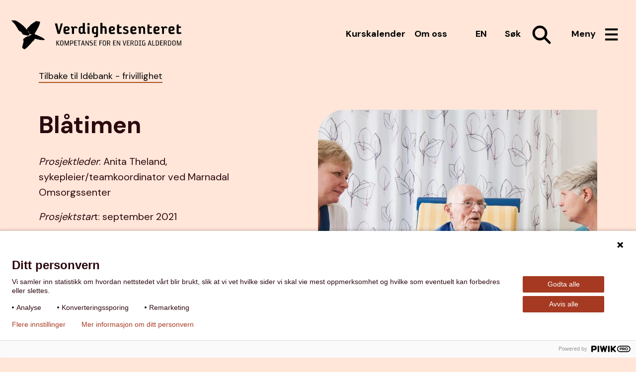

--- FILE ---
content_type: text/html; charset=UTF-8
request_url: https://www.verdighetsenteret.no/prosjekter/blatimen
body_size: 10455
content:
<!doctype html>

<html lang="nb">
  <head>
    <meta charset="utf-8" />
    <meta name="viewport" content="width=device-width" />
    <link rel="shortcut icon" href="/favicon.ico" />
    <link rel="home" href="https://www.verdighetsenteret.no/" />
    <link rel="preconnect" href="https://fonts.googleapis.com">
    <link rel="preconnect" href="https://fonts.gstatic.com" crossorigin>
    <link href="https://fonts.googleapis.com/css2?family=DM+Sans:wght@400;500;700&display=swap" rel="stylesheet">
    <link rel="stylesheet" href="/dist/main.dist.css?v=VERSION_CODE">
    <link rel="apple-touch-icon" sizes="180x180" href="/apple-touch-icon.png">
    <link rel="icon" type="image/png" sizes="32x32" href="/favicon-32x32.png">
    <link rel="icon" type="image/png" sizes="16x16" href="/favicon-16x16.png">
    <link rel="manifest" href="/site.webmanifest">
    <link rel="mask-icon" href="/safari-pinned-tab.svg" color="#5bbad5">
    <meta name="msapplication-TileColor" content="#da532c">
    <meta name="theme-color" content="#ffffff">
          <script type="text/javascript">
        (function(window, document, dataLayerName, id) {
        function stgCreateCookie(a,b,c){var d="";if(c){var e=new Date;e.setTime(e.getTime()+24*c*60*60*1e3),d="; expires="+e.toUTCString()}document.cookie=a+"="+b+d+"; path=/"}
        var isStgDebug=(window.location.href.match("stg_debug")||document.cookie.match("stg_debug"))&&!window.location.href.match("stg_disable_debug");stgCreateCookie("stg_debug",isStgDebug?1:"",isStgDebug?14:-1);
        var qP=[];dataLayerName!=="dataLayer"&&qP.push("data_layer_name="+dataLayerName),isStgDebug&&qP.push("stg_debug");var qPString=qP.length>0?("?"+qP.join("&")):"";
        document.write('<script src="https://verdighetsenteret.containers.piwik.pro/'+id+'.sync.js' + qPString + '"></' + 'script>');
        })(window, document, 'dataLayer', 'f63b9e18-fd15-46bc-87b5-78c96104a9a1');
      </script>
      <title>Verdighetsenteret | Blåtimen</title>
<script>dataLayer = [];
(function(w,d,s,l,i){w[l]=w[l]||[];w[l].push({'gtm.start':
new Date().getTime(),event:'gtm.js'});var f=d.getElementsByTagName(s)[0],
j=d.createElement(s),dl=l!='dataLayer'?'&l='+l:'';j.async=true;j.src=
'https://www.googletagmanager.com/gtm.js?id='+i+dl;f.parentNode.insertBefore(j,f);
})(window,document,'script','dataLayer','GTM-MKD53KBN');

</script><meta name="generator" content="SEOmatic">
<meta name="description" content="Prosjektleder : Anita Theland, sykepleier/teamkoordinator ved Marnadal Omsorgssenter  Prosjektstar t: september 2021  Prosjektet foregår på: Marnardal…">
<meta name="referrer" content="no-referrer-when-downgrade">
<meta name="robots" content="all">
<meta content="308630579171384" property="fb:profile_id">
<meta content="nb" property="og:locale">
<meta content="Verdighetsenteret" property="og:site_name">
<meta content="website" property="og:type">
<meta content="https://www.verdighetsenteret.no/prosjekter/blatimen" property="og:url">
<meta content="Blåtimen" property="og:title">
<meta content="Prosjektleder : Anita Theland, sykepleier/teamkoordinator ved Marnadal Omsorgssenter  Prosjektstar t: september 2021  Prosjektet foregår på: Marnardal…" property="og:description">
<meta content="https://www.verdighetsenteret.no/assets/images/_1200x630_crop_center-center_82_none/Blåtimen.jpg?mtime=1665393409" property="og:image">
<meta content="1200" property="og:image:width">
<meta content="630" property="og:image:height">
<meta content="Samtale mellom personer" property="og:image:alt">
<meta name="twitter:card" content="summary_large_image">
<meta name="twitter:creator" content="@">
<meta name="twitter:title" content="Blåtimen">
<meta name="twitter:description" content="Prosjektleder : Anita Theland, sykepleier/teamkoordinator ved Marnadal Omsorgssenter  Prosjektstar t: september 2021  Prosjektet foregår på: Marnardal…">
<meta name="twitter:image" content="https://www.verdighetsenteret.no/assets/images/_800x418_crop_center-center_82_none/Blåtimen.jpg?mtime=1665393409">
<meta name="twitter:image:width" content="800">
<meta name="twitter:image:height" content="418">
<meta name="twitter:image:alt" content="Samtale mellom personer">
<link href="https://www.verdighetsenteret.no/prosjekter/blatimen" rel="canonical">
<link href="https://www.verdighetsenteret.no/" rel="home">
<link type="text/plain" href="https://www.verdighetsenteret.no/humans.txt" rel="author"></head>

    <body class="bg-orange-light font-dm-sans text-base"><noscript><iframe src="https://www.googletagmanager.com/ns.html?id=GTM-MKD53KBN"
height="0" width="0" style="display:none;visibility:hidden"></iframe></noscript>

    <script type="text/javascript">
    (function(window, document, dataLayerName, id) {
    window[dataLayerName]=window[dataLayerName]||[],window[dataLayerName].push({start:(new Date).getTime(),event:"stg.start"});var scripts=document.getElementsByTagName('script')[0],tags=document.createElement('script');
    function stgCreateCookie(a,b,c){var d="";if(c){var e=new Date;e.setTime(e.getTime()+24*c*60*60*1e3),d="; expires="+e.toUTCString()}document.cookie=a+"="+b+d+"; path=/"}
    var isStgDebug=(window.location.href.match("stg_debug")||document.cookie.match("stg_debug"))&&!window.location.href.match("stg_disable_debug");stgCreateCookie("stg_debug",isStgDebug?1:"",isStgDebug?14:-1);
    var qP=[];dataLayerName!=="dataLayer"&&qP.push("data_layer_name="+dataLayerName),isStgDebug&&qP.push("stg_debug");var qPString=qP.length>0?("?"+qP.join("&")):"";
    tags.async=!0,tags.src="https://verdighetsenteret.containers.piwik.pro/"+id+".js"+qPString,scripts.parentNode.insertBefore(tags,scripts);
    !function(a,n,i){a[n]=a[n]||{};for(var c=0;c<i.length;c++)!function(i){a[n][i]=a[n][i]||{},a[n][i].api=a[n][i].api||function(){var a=[].slice.call(arguments,0);"string"==typeof a[0]&&window[dataLayerName].push({event:n+"."+i+":"+a[0],parameters:[].slice.call(arguments,1)})}}(i[c])}(window,"ppms",["tm","cm"]);
    })(window, document, 'dataLayer', 'f63b9e18-fd15-46bc-87b5-78c96104a9a1');
  </script>
  
              
<header class="relative font-dm-sans">
    <nav class="max-w-menu mx-auto px-4 py-4 sm:py-8 flex justify-between">
        <div class="w-1/2 md:w-5/6 flex items-center">
            <a href="/" aria-label="Forside" class="md:w-2/3 p-1 flex items-center hover:bg-orange-dark hover:text-white">
                
<svg  class="w-1/5 pr-4"  id="Layer_1" data-name="Layer 1" xmlns="http://www.w3.org/2000/svg" viewBox="0 0 256.11 221.85">
  <defs>
    <style>
      .cls-1 {
        fill-rule: evenodd;
        stroke-width: 0px;
      }
    </style>
  </defs>
  <path class="cls-1" d="M120.55,73.72c-1.49-4.76.89-12.19,4.16-16.35,1.19-1.19,2.97-2.38,4.16-3.57,4.46-4.76,9.51-10.11,14.86-15.16,2.68-2.38,4.16-5.65,6.84-7.43,2.97-2.08,5.95-3.27,8.92-5.65,1.78-1.19,2.97-2.68,4.46-3.86,2.97-2.08,5.65-3.27,8.62-5.65,1.49-1.19,3.27-3.57,5.65-4.16.3,0,1.49.59,1.78.3,3.86-1.78,9.22-8.03,13.38-7.73,2.08,0,4.16,2.68,6.24,3.27,1.49.3,2.97-.3,4.46,0,1.49.3,3.57,1.78,5.35,2.08,3.27.3,7.73-1.49,9.22-.59,1.49.89.59,2.97.3,5.35-.59,4.46-.59,8.03-2.08,12.19-7.13,23.19-19.32,43.4-30.62,61.83-1.78,2.97-4.76,6.84-5.65,9.51-.3.59,0,1.78,0,2.08-.89,2.38-3.27,3.86-2.68,5.35.89,2.08,15.16,6.54,18.13,7.73,7.73,3.57,14.27,6.24,20.21,9.81,6.84,3.86,14.27,5.65,19.92,8.92,2.08,1.19,2.97,3.27,4.46,4.46,2.97,2.38,8.32,3.57,11,5.95.89.59.3,1.19,1.19,2.38,1.19,1.49,3.27,1.19,3.27,2.97,0,2.08-4.16,3.86-7.73,4.16-7.73.89-14.57-1.49-19.62-1.49-2.08,0-4.46.89-6.84.59-4.16-.59-8.62-2.38-13.08-3.27-8.92-1.49-18.13-3.86-24.97-5.05-1.78-.3-4.16-1.78-5.65-.3-.3.3,0,2.38-.3,2.97-.3.89-1.49,1.49-2.38,2.97-.89,1.78-.89,3.86-1.78,5.05,0,0-2.97,3.27-3.27,3.57-.59.59-1.78.3-2.38.89-1.19,1.19-1.49,3.27-2.38,3.86-.3.3-1.78.3-2.38.59-2.68,1.49-7.13,7.43-10.11,11-3.57,4.16-6.54,7.73-9.81,11.59-3.27,3.86-7.43,7.13-10.7,10.4-4.46,4.76-7.73,8.62-11.59,12.49-1.78,1.78-2.38,1.49-5.35,3.57-3.27,2.68-6.84,6.84-10.7,9.22-.89.59-1.78,1.19-3.27,1.19-5.65.59-13.08-2.38-12.19-7.13-1.78-.3-3.27.89-4.46,0-.89-.59-.3-2.38-1.19-2.97-1.19-.59-1.19.59-2.68,0,2.08-1.49.89-3.57,1.19-5.65.89-3.57,4.16-6.24,5.05-10.11-2.08.3-2.38,2.68-3.57,3.86-1.19-5.65,3.27-8.92,4.46-14.27,1.19-4.46,1.49-10.11,2.68-14.57.3-1.49,1.49-2.68,1.78-3.86.3-1.19-.3-2.68,0-3.57.3-.89,1.78-2.08,1.78-2.97-.3-1.49-2.08-1.49-2.68-2.38-.59-1.19-1.78-10.11-1.78-10.7,0-1.49,1.78-4.46,2.97-5.65.89-.89,2.68-.89,3.57-1.78.89-.59,1.49-1.78,2.68-2.68.89-.59,2.08-1.19,2.97-2.08.89-.89,1.49-2.68,2.38-3.27.89-.59,2.68-.59,4.16-1.19.89-.59,1.78-2.08,2.97-2.68.89-.59,2.08-.59,2.97-.89,2.08-1.19,3.57-2.68,5.05-3.27,3.86-1.49,8.32-.3,12.19-1.78,1.49-.59,4.16-1.78,5.65-2.68.89-.59,1.78-3.27,2.97-3.86.59-.3,2.08.3,2.97,0,.89-.3,2.08-1.78,3.86-2.68.89-.59,2.08-.59,2.68-.89,2.38-1.49,3.57-3.86,7.43-3.27-2.38-2.97-8.32,0-11.59-1.19-2.38-.89-2.97-6.54-8.03-5.65.3,6.24.59,13.38-6.24,15.16-.59,0-1.49-.3-2.38-.3-1.19,0-2.38.89-3.27.89-4.46,0-13.97-3.86-22-4.16-.89,0-2.97-1.49-3.86-1.78-.89-.3-1.49.3-2.38,0-4.76-1.19-9.81-3.27-12.78-6.24-5.65-5.65-6.54-13.67-13.08-18.73-.3-.3-1.49-.89-1.78-.89-1.78-.89-6.84-.59-8.92-2.38-.3-.3,0-1.19,0-1.78-.3-.59-1.19-.59-2.08-1.78-.59-.89-.59-2.08-.89-2.38-2.08-2.38-5.65-2.97-6.84-5.05-1.19-1.78-1.49-4.76-2.68-7.13-2.08-3.86-5.05-7.73-7.43-12.19-1.19-2.08-3.57-3.86-4.16-5.65-.3-.59,0-1.49-.3-2.08-.89-1.78-2.97-2.97-3.86-4.46-.3-.59.59-.89.3-1.19-.3-.59-1.49-2.68-1.78-2.97-3.27-4.76-8.32-9.51-12.19-14.86C14.72,15.76,6.39,9.51.74,2.97-.45,1.78.15,1.49.15,1.19-.15,1.49,3.12,0,3.42,0c1.19,0,2.08.89,3.27.89,5.95.89,14.57-2.08,21.11,0,1.78.59,4.46,1.49,7.13,2.38,1.19.3,2.38,1.78,3.57,2.08.59.3,1.49-.3,2.38,0,1.78.59,3.57,2.38,5.65,3.57,29.13,16.94,54.1,40.13,74.02,64.81ZM133.63,93.64c1.19,1.49,3.57,2.08,3.27,5.05,1.78-3.86-1.19-6.54-3.27-9.51-2.08-2.68-4.46-7.13-6.84-6.84,2.68,2.97,4.16,8.03,6.84,11.3Z"/>
</svg>

                
<svg version="1.1"  class="w-3/5"  xmlns="http://www.w3.org/2000/svg" xmlns:xlink="http://www.w3.org/1999/xlink" x="0px" y="0px"
	 viewBox="0 0 195.5 36.4" style="enable-background:new 0 0 195.5 36.4;" xml:space="preserve">
<path d="M9.4,16.8H6L1.8,1h3.5L8,12.3h0.1L10.9,1h2.9L9.4,16.8L9.4,16.8z"/>
<path d="M20.3,12.3l-2.2,0.2v0.2c0,1.2,0.3,2,1.7,2s3.3-0.2,4.2-0.3l0.1,2.2c-1.4,0.3-3.2,0.6-4.4,0.6c-2.6,0-4.8-1-4.8-4.8V10
	c0-3.8,2.2-4.8,4.8-4.8c2.3,0,4.5,1,4.5,3.5C24.4,11.3,22.6,12.1,20.3,12.3L20.3,12.3z M20,7.6c-1.4,0-1.9,0.9-1.9,2.5v0.4l1.7-0.2
	c1.4-0.2,1.7-0.7,1.7-1.5C21.5,8.1,21.2,7.5,20,7.6L20,7.6z"/>
<path d="M33.7,8.6c-0.1-0.6-0.4-1-1-1c-0.7,0-1.4,0.7-1.7,1.5v7.7h-3.1V8.4c0-0.7-0.3-0.7-0.7-0.7s-0.7,0.2-0.7,0.2V5.7
	c0,0,1-0.2,1.6-0.2c1.2,0,1.9,0.3,2,1.5c0.7-0.9,1.7-1.7,3.1-1.7c1.9,0,2.8,0.9,3.1,2.8L33.7,8.6L33.7,8.6z"/>
<path d="M47.3,16.8c-0.9,0-1.6-0.2-1.9-1c-0.9,0.7-2,1.2-3.3,1.2c-2.5,0-4.1-1.6-4.1-4.8V10c0-3.8,2.2-4.8,4.8-4.8
	c0.6,0,1.2,0.2,1.6,0.3V0.1h3.1v13.6c0,0.7,0.3,0.7,0.7,0.7s0.7-0.2,0.7-0.2v2.2C48.8,16.7,47.9,16.8,47.3,16.8L47.3,16.8z
	 M44.4,7.8c-0.6-0.2-1.2-0.3-1.6-0.3c-1.3,0-1.9,0.6-1.9,2.5v2.2c0,1.5,0.3,2.5,1.4,2.5c0.7,0,1.6-0.3,2-0.9L44.4,7.8L44.4,7.8z"/>
<path d="M51.6,3.6V0.3h3.1v3.3H51.6z M51.9,16.8c0,0-0.3-0.7-0.3-1.7V5.5h3.1v9.6c0,1,0.3,1.7,0.3,1.7S51.9,16.8,51.9,16.8z"/>
<path d="M64.1,22.1c-0.6,0-1.4-0.2-2.5-0.3l0.3-2.2c0.4,0.2,1.3,0.2,1.7,0.2c0.6,0,1-0.3,1-1v-2.3C64,16.8,63.3,17,62.4,17
	c-2.5,0-4.1-1.6-4.1-4.8V10c0-3.8,2.2-4.8,4.8-4.8c1,0,2.3,0.2,3.3,0.3l1.3,0.2v13.1C67.8,21,66.5,22.1,64.1,22.1L64.1,22.1z
	 M64.8,7.7c-0.4-0.2-1.2-0.2-1.6-0.2c-1.3,0-1.9,0.6-1.9,2.5v2.2c0,1.5,0.3,2.5,1.4,2.5c0.7,0,1.6-0.3,2-0.9L64.8,7.7L64.8,7.7z"/>
<path d="M78.1,16.8c0,0-0.3-0.7-0.3-1.7V9.7c0-1.3-0.1-2.2-1.4-2.2c-0.7,0-1.6,0.3-2,0.9v8.3h-3.1V0h3.1v5.8C75,5.4,76.1,5.1,77,5.1
	c2.5,0,3.8,1.3,3.8,4.5V15c0,1,0.3,1.7,0.3,1.7L78.1,16.8L78.1,16.8L78.1,16.8z"/>
<path d="M89.5,12.3l-2.2,0.2v0.2c0,1.2,0.3,2,1.7,2s3.3-0.2,4.2-0.3l0.1,2.2c-1.4,0.3-3.2,0.6-4.4,0.6c-2.6,0-4.8-1-4.8-4.8V10
	c0-3.8,2.2-4.8,4.8-4.8c2.3,0,4.5,1,4.5,3.5C93.6,11.3,91.8,12.1,89.5,12.3L89.5,12.3z M89.2,7.6c-1.4,0-1.9,0.9-1.9,2.5v0.4
	l1.7-0.2c1.4-0.2,1.7-0.7,1.7-1.5C90.7,8.1,90.4,7.5,89.2,7.6L89.2,7.6z"/>
<path d="M99.5,17c-2.2,0-2.8-1.2-2.8-3V3.1l3.1-0.9v3.3h3.6v2.3h-3.6v6c0,0.6,0.3,0.7,0.9,0.7s3.1-0.2,3.1-0.2l0.3,2.2
	C103.4,16.7,100.7,17,99.5,17L99.5,17z"/>
<path d="M109.8,17.1c-1.3,0-2.9-0.4-4.1-1l0.4-2.2c1,0.6,2.5,1,3.6,1c1,0,1.7-0.3,1.7-1.2v-0.2c0-0.9-1.2-1.5-2-1.7
	c-1.7-0.6-3.5-1-3.5-3.3V8.4c0-2.3,1.7-3.2,4.1-3.2c1.3,0,2.5,0.3,3.6,0.7l-0.4,2.2c-1-0.4-2.3-0.7-3.3-0.7c-0.9,0-1.3,0.3-1.3,0.9
	v0.2c0,0.9,1.7,1.2,3.1,1.6c1.3,0.6,2.5,1.3,2.5,3.2v0.3C114.3,16.3,112.3,17.1,109.8,17.1L109.8,17.1z"/>
<path d="M122.3,12.3l-2.2,0.2v0.2c0,1.2,0.3,2,1.7,2s3.3-0.2,4.2-0.3l0.1,2.2c-1.4,0.3-3.2,0.6-4.4,0.6c-2.6,0-4.8-1-4.8-4.8V10
	c0-3.8,2.2-4.8,4.8-4.8c2.3,0,4.5,1,4.5,3.5C126.5,11.3,124.8,12.1,122.3,12.3L122.3,12.3z M122,7.6c-1.4,0-1.9,0.9-1.9,2.5v0.4
	l1.7-0.2c1.4-0.2,1.7-0.7,1.7-1.5S123.2,7.5,122,7.6L122,7.6z"/>
<path d="M136.8,16.8c0,0-0.3-0.9-0.3-1.9V9.7c0-1.3-0.1-2.2-1.5-2.2c-0.7,0-1.6,0.3-2,0.9v8.3h-3V8.4c0-0.7-0.3-0.7-0.7-0.7
	s-0.7,0.2-0.7,0.2V5.7c0,0,1-0.2,1.6-0.2c1,0,1.6,0.3,1.9,1c0.9-0.7,2-1.2,3.5-1.2c2.5,0,3.9,1.3,3.9,4.5V15c0,1,0.3,1.9,0.3,1.9
	h-2.9L136.8,16.8L136.8,16.8z"/>
<path d="M145.8,17c-2.2,0-2.8-1.2-2.8-3V3.1l3-0.9v3.3h3.6v2.3H146v6c0,0.6,0.3,0.7,0.9,0.7s3-0.2,3-0.2l0.3,2.2
	C149.7,16.7,147.1,17,145.8,17L145.8,17z"/>
<path d="M157.6,12.3l-2.2,0.2v0.2c0,1.2,0.3,2,1.7,2s3.3-0.2,4.2-0.3l0.1,2.2c-1.5,0.3-3.2,0.6-4.4,0.6c-2.6,0-4.8-1-4.8-4.8V10
	c0-3.8,2.2-4.8,4.8-4.8c2.3,0,4.5,1,4.5,3.5C161.6,11.3,159.9,12.1,157.6,12.3L157.6,12.3z M157.3,7.6c-1.5,0-1.9,0.9-1.9,2.5v0.4
	l1.7-0.2c1.5-0.2,1.7-0.7,1.7-1.5S158.4,7.5,157.3,7.6L157.3,7.6z"/>
<path d="M171,8.6c-0.1-0.6-0.4-1-1-1c-0.7,0-1.5,0.7-1.7,1.5v7.7h-3V8.4c0-0.7-0.3-0.7-0.7-0.7s-0.7,0.2-0.7,0.2V5.7
	c0,0,1-0.2,1.6-0.2c1.2,0,1.9,0.3,2,1.5c0.7-0.9,1.7-1.7,3-1.7c1.9,0,2.8,0.9,3,2.8L171,8.6L171,8.6z"/>
<path d="M180.5,12.3l-2.2,0.2v0.2c0,1.2,0.3,2,1.7,2s3.3-0.2,4.2-0.3l0.1,2.2c-1.5,0.3-3.2,0.6-4.4,0.6c-2.6,0-4.8-1-4.8-4.8V10
	c0-3.8,2.2-4.8,4.8-4.8c2.3,0,4.5,1,4.5,3.5C184.5,11.3,182.8,12.1,180.5,12.3L180.5,12.3z M180,7.6c-1.5,0-1.9,0.9-1.9,2.5v0.4
	l1.7-0.2c1.5-0.2,1.7-0.7,1.7-1.5S181.2,7.5,180,7.6L180,7.6z"/>
<path d="M190.3,17c-2.2,0-2.8-1.2-2.8-3V3.1l3-0.9v3.3h3.6v2.3h-3.6v6c0,0.6,0.3,0.7,0.9,0.7s3-0.2,3-0.2l0.3,2.2
	C194.3,16.7,191.6,17,190.3,17L190.3,17z"/>
<g>
	<path d="M8,34.6l-2.9-3.7v3.7h-1V27h1v3.2L7.7,27h1.1L6,30.4l3.3,4.1L8,34.6L8,34.6z"/>
	<path d="M12.4,34.7c-1.3,0-2.5-0.5-2.5-2.4v-3c0-2,1.1-2.4,2.5-2.4s2.5,0.5,2.5,2.4v3C14.8,34.2,13.7,34.7,12.4,34.7z M13.9,29.3
		c0-1.1-0.4-1.6-1.5-1.6s-1.5,0.5-1.5,1.6v3c0,1.1,0.4,1.6,1.5,1.6s1.5-0.5,1.5-1.6C13.9,32.2,13.9,29.3,13.9,29.3z"/>
	<path d="M22.4,34.6v-6.1l-2.1,6.1h-0.8l-2.1-6v6h-0.8V27h1.2l2.1,6.1l2.2-6.1h1.2v7.6H22.4z"/>
	<path d="M27.5,31.9h-1.3v2.7h-1V27h2.3c1.4,0,2.5,0.4,2.5,2.3v0.2C30,31.5,28.7,31.9,27.5,31.9L27.5,31.9z M29,29.2
		c0-1.1-0.4-1.5-1.6-1.5h-1.3v3.4h1.2c1.2,0,1.6-0.7,1.6-1.7L29,29.2L29,29.2z"/>
	<path d="M31.5,34.6V27h4v0.7h-3v2.5H35v0.7h-2.5v2.9h3.2v0.7L31.5,34.6L31.5,34.6z"/>
	<path d="M39.3,27.7v6.9h-1v-6.9h-1.9V27h4.8v0.7H39.3L39.3,27.7z"/>
	<path d="M46.3,34.6l-0.5-1.8h-2.6l-0.5,1.8h-0.9L44,27h1.2l2.2,7.6H46.3L46.3,34.6z M44.6,28.1L44.6,28.1l-1.1,4h2.2
		C45.6,32.1,44.6,28.1,44.6,28.1z"/>
	<path d="M52.7,34.6l-3.3-5.7v5.7h-0.8V27h0.8l3.4,5.8V27h0.8v7.6H52.7z"/>
	<path d="M57.2,34.7c-0.7,0-1.5-0.2-2.2-0.6l0.2-0.7c0.5,0.3,1.2,0.6,1.9,0.6c1,0,1.6-0.3,1.6-1.2v-0.2c0-1-0.8-1.3-1.8-1.6
		c-1-0.3-2-0.7-2-2v-0.2c0-1.6,1.1-1.8,2.4-1.8c0.5,0,1.3,0.2,1.9,0.4l0,0.6c-0.5-0.2-1.1-0.4-1.7-0.4c-0.9,0-1.5,0.1-1.5,1v0.2
		c0,0.6,0.6,0.9,1.4,1.1c1.1,0.3,2.4,0.7,2.4,2.5v0.2C59.9,34.2,58.7,34.7,57.2,34.7L57.2,34.7z"/>
	<path d="M61.5,34.6V27h4v0.7h-3v2.5H65v0.7h-2.5v2.9h3.2v0.7L61.5,34.6L61.5,34.6z"/>
	<path d="M70.8,27.7v2.5h2.5v0.7h-2.5v3.6h-1V27h4v0.7H70.8L70.8,27.7z"/>
	<path d="M77.3,34.7c-1.3,0-2.5-0.5-2.5-2.4v-3c0-2,1.1-2.4,2.5-2.4s2.5,0.5,2.5,2.4v3C79.8,34.2,78.6,34.7,77.3,34.7z M78.8,29.3
		c0-1.1-0.4-1.6-1.5-1.6s-1.5,0.5-1.5,1.6v3c0,1.1,0.4,1.6,1.5,1.6s1.5-0.5,1.5-1.6C78.8,32.2,78.8,29.3,78.8,29.3z"/>
	<path d="M85.5,34.6L84,31.2h-1.5v3.4h-1V27h2.2c1.2,0,2.6,0.3,2.6,2l0,0c0,1.2-0.6,1.8-1.4,2l1.6,3.5L85.5,34.6L85.5,34.6z
		 M85.4,28.9c0-0.9-0.6-1.2-1.7-1.2h-1.2v2.8h1.2c1.2,0,1.7-0.4,1.7-1.4V28.9L85.4,28.9z"/>
	<path d="M90.8,34.6V27h4v0.7h-3v2.5h2.5v0.7h-2.5v2.9H95v0.7L90.8,34.6L90.8,34.6z"/>
	<path d="M100.5,34.6l-3.3-5.7v5.7h-0.8V27h0.8l3.4,5.8V27h0.8v7.6H100.5z"/>
	<path d="M108.5,34.6h-1.2l-2-7.6h1l1.6,6.5h0.1l1.6-6.5h0.9L108.5,34.6L108.5,34.6z"/>
	<path d="M111.7,34.6V27h4v0.7h-3v2.5h2.5v0.7h-2.5v2.9h3.2v0.7L111.7,34.6L111.7,34.6z"/>
	<path d="M121.2,34.6l-1.5-3.4h-1.5v3.4h-1V27h2.2c1.2,0,2.6,0.3,2.6,2l0,0c0,1.2-0.6,1.8-1.4,2l1.6,3.5L121.2,34.6L121.2,34.6z
		 M121.1,28.9c0-0.9-0.6-1.2-1.7-1.2h-1.2v2.8h1.2c1.2,0,1.7-0.4,1.7-1.4V28.9L121.1,28.9z"/>
	<path d="M126.2,34.6h-2.4V27h2.4c1.4,0,2.5,0.5,2.5,2.4V32C128.7,34,127.4,34.6,126.2,34.6z M127.7,29.3c0-1.1-0.4-1.6-1.6-1.6
		h-1.4v6.1h1.3c1.2,0,1.6-0.8,1.6-1.8L127.7,29.3L127.7,29.3z"/>
	<path d="M129.9,34.6v-0.7h1.4v-6.2h-1.4V27h3.8v0.7h-1.4v6.2h1.4v0.7C133.7,34.6,129.9,34.6,129.9,34.6z"/>
	<path d="M138.9,34.6c-0.4,0.1-1,0.1-1.6,0.1c-1.2,0-2.4-0.5-2.4-2.6v-2.9c0-2,1.1-2.4,2.4-2.4c0.9,0,1.8,0.3,2.2,0.5l-0.2,0.7
		c-0.5-0.2-1.2-0.4-1.8-0.4c-1.2,0-1.6,0.6-1.6,1.6V32c0,1,0.3,1.7,1.6,1.7c0.4,0,0.9,0,1.4-0.1V31h-1.3v-0.7h2.3v4.1L138.9,34.6
		L138.9,34.6z"/>
	<path d="M148.2,34.6l-0.5-1.8h-2.6l-0.5,1.8h-1l2.2-7.6h1.2l2.2,7.6H148.2L148.2,34.6z M146.5,28.1L146.5,28.1l-1.1,4h2.2
		L146.5,28.1L146.5,28.1z"/>
	<path d="M150.4,34.6V27h1v6.9h3v0.7L150.4,34.6L150.4,34.6z"/>
	<path d="M158.1,34.6h-2.4V27h2.4c1.4,0,2.5,0.5,2.5,2.4V32C160.6,34,159.3,34.6,158.1,34.6z M159.6,29.3c0-1.1-0.4-1.6-1.6-1.6
		h-1.4v6.1h1.3c1.2,0,1.6-0.8,1.6-1.8L159.6,29.3L159.6,29.3z"/>
	<path d="M162.4,34.6V27h4v0.7h-3v2.5h2.5v0.7h-2.5v2.9h3.2v0.7L162.4,34.6L162.4,34.6z"/>
	<path d="M171.9,34.6l-1.5-3.4h-1.5v3.4h-1V27h2.2c1.2,0,2.6,0.3,2.6,2l0,0c0,1.2-0.6,1.8-1.4,2l1.6,3.5L171.9,34.6L171.9,34.6z
		 M171.8,28.9c0-0.9-0.6-1.2-1.7-1.2h-1.2v2.8h1.2c1.2,0,1.7-0.4,1.7-1.4V28.9L171.8,28.9z"/>
	<path d="M176.8,34.6h-2.4V27h2.4c1.4,0,2.5,0.5,2.5,2.4V32C179.3,34,178.1,34.6,176.8,34.6z M178.4,29.3c0-1.1-0.4-1.6-1.6-1.6
		h-1.4v6.1h1.3c1.2,0,1.6-0.8,1.6-1.8L178.4,29.3L178.4,29.3z"/>
	<path d="M183.5,34.7c-1.3,0-2.5-0.5-2.5-2.4v-3c0-2,1.1-2.4,2.5-2.4s2.5,0.5,2.5,2.4v3C186,34.2,184.9,34.7,183.5,34.7z M185,29.3
		c0-1.1-0.4-1.6-1.5-1.6s-1.5,0.5-1.5,1.6v3c0,1.1,0.4,1.6,1.5,1.6s1.5-0.5,1.5-1.6C185,32.2,185,29.3,185,29.3z"/>
	<path d="M193.6,34.6v-6.1l-2.1,6.1h-0.8l-2-6v6h-0.8V27h1.2l2.1,6.1l2.2-6.1h1.2v7.6H193.6L193.6,34.6z"/>
</g>
</svg>
            </a>
        </div>

                    <div class="hidden md:flex w-1/3 items-center justify-center font-bold">
                                    <a class="mr-4 border-b-2 border-transparent hover:border-orange-dark hover:text-orange-dark" href="https://www.verdighetsenteret.no/aktiviteter">Kurskalender</a>
                                    <a class="mr-4 border-b-2 border-transparent hover:border-orange-dark hover:text-orange-dark" href="https://www.verdighetsenteret.no/om-oss">Om oss </a>
                            </div>
        
        <div class="w-1/3 flex items-center justify-end ">
            <a href="https://www.verdighetsenteret.no/about" class="group flex h-full items-center">
                <span class="sm:mx-4 border-b-2 font-bold border-transparent group-hover:border-orange-dark group-hover:text-orange-dark">EN</span>
            </a>
            <button onclick="toggleSearch()" aria-label="Åpne søk" class="flex items-center py-2 sm:px-4 font-bold group">
                <span class="hidden sm:block border-b-2 border-transparent group-hover:border-orange-dark group-hover:text-orange-dark">Søk</span>
                <svg fill="currentColor" xmlns="http://www.w3.org/2000/svg"  class="ml-4 group-hover:text-orange-dark"   viewBox="0 0 48 48" width="48px" height="48px"><path stroke="currentColor" d="M 20.5 6 C 12.515556 6 6 12.515562 6 20.5 C 6 28.484438 12.515556 35 20.5 35 C 23.773158 35 26.788919 33.893018 29.220703 32.050781 L 38.585938 41.414062 A 2.0002 2.0002 0 1 0 41.414062 38.585938 L 32.050781 29.220703 C 33.893017 26.788918 35 23.773156 35 20.5 C 35 12.515562 28.484444 6 20.5 6 z M 20.5 10 C 26.322685 10 31 14.677319 31 20.5 C 31 23.295711 29.914065 25.820601 28.148438 27.697266 A 2.0002 2.0002 0 0 0 27.701172 28.144531 C 25.824103 29.912403 23.29771 31 20.5 31 C 14.677315 31 10 26.322681 10 20.5 C 10 14.677319 14.677315 10 20.5 10 z"/></svg>            </button>
            <button class="flex items-center py-2 sm:px-4 font-bold group" onclick="toggleMenu()" aria-label="Åpne meny">
                <span class="hidden sm:block border-b-2 border-transparent group-hover:border-orange-dark group-hover:text-orange-dark">Meny</span>
                <svg class="ml-4 group-hover:text-orange-dark" width="27" height="25" viewBox="0 0 27 25" fill="none" xmlns="http://www.w3.org/2000/svg">
    <line x1="0.867188" y1="2.2666" x2="26.2925" y2="2.2666" stroke="currentColor" stroke-width="4"/>
    <line x1="0.867188" y1="12.3721" x2="26.2925" y2="12.3721" stroke="currentColor" stroke-width="4"/>
    <line x1="0.867188" y1="22.4775" x2="26.2925" y2="22.4775" stroke="currentColor" stroke-width="4"/>
</svg>
            </button>
        </div>
    </nav>

    
    <nav id="menuInvis" class="hidden fixed inset-0 h-screen z-20 bg-red-dark text-white flex flex-col">
        <div class="w-full max-w-menu mx-auto px-4 py-8 flex justify-end z-30">
            <div class="flex items-center">
                <button class="flex items-center py-2 px-4 group" onclick="toggleMenu()" aria-label="Lukk meny">
                    <span class="border-b-2 border-red-dark group-hover:border-white">Lukk</span>
                    <svg class="ml-4" width="23" height="22" viewBox="0 0 23 22" fill="none" xmlns="http://www.w3.org/2000/svg">
    <line x1="1.81753" y1="2.06626" x2="19.7959" y2="20.0447" stroke="currentColor" stroke-width="4"/>
    <line x1="2.71274" y1="20.0428" x2="20.6912" y2="2.0644" stroke="currentColor" stroke-width="4"/>
</svg>
                </button>
            </div>
        </div>

        <div class="fixed inset-0 h-screen z-20 max-w-wrapperNarrow mx-auto px-4 flex flex-col justify-center sm:flex-row sm:justify-between sm:items-center text-h4">
            <ul class="w-max">
                                                    <li class="my-4">
                        <a href=https://www.verdighetsenteret.no/aktiviteter class="border-b-2 border-red-dark hover:border-white">Kalender</a> 
                    </li>
                                    <li class="my-4">
                        <a href=https://www.verdighetsenteret.no/fagomrade/helse-og-omsorgsfaget class="border-b-2 border-red-dark hover:border-white">Fagområde Helse og omsorg</a> 
                    </li>
                                    <li class="my-4">
                        <a href=https://www.verdighetsenteret.no/fagomrade/frivillighet class="border-b-2 border-red-dark hover:border-white">Fagområde Frivillighet og kultur</a> 
                    </li>
                                    <li class="my-4">
                        <a href=https://www.verdighetsenteret.no/fagomrade/frivillighetshandbok class="border-b-2 border-red-dark hover:border-white">Frivillighetshåndbok</a> 
                    </li>
                                    <li class="my-4">
                        <a href=https://www.verdighetsenteret.no/prosjekter class="border-b-2 border-red-dark hover:border-white">Idébanken - frivillighet</a> 
                    </li>
                                    <li class="my-4">
                        <a href=https://aarringer.no/ class="border-b-2 border-red-dark hover:border-white">Årringer</a> 
                    </li>
                            </ul>
            <ul class="w-max">
                                    <li class="mb-4 sm:my-4">
                        <a href=https://www.verdighetsenteret.no/aktuelt class="border-b-2 border-red-dark hover:border-white">Aktuelt</a> 
                    </li>
                                    <li class="mb-4 sm:my-4">
                        <a href=https://www.verdighetsenteret.no/om-oss class="border-b-2 border-red-dark hover:border-white">Om oss og kontaktinfo</a> 
                    </li>
                                    <li class="mb-4 sm:my-4">
                        <a href=https://www.verdighetsenteret.no/fagomrade/samspillsmodellen class="border-b-2 border-red-dark hover:border-white">Kommuneveileder - frivillighet</a> 
                    </li>
                                    <li class="mb-4 sm:my-4">
                        <a href=https://verdighetsenteret.instructure.com/login/canvas class="border-b-2 border-red-dark hover:border-white">For deltakere</a> 
                    </li>
                                    <li class="mb-4 sm:my-4">
                        <a href=https://www.verdighetsenteret.no/fagomrade/vi-kommer-til-deg class="border-b-2 border-red-dark hover:border-white">Vi kommer til deg</a> 
                    </li>
                                    <li class="mb-4 sm:my-4">
                        <a href=https://sistehjelp.no/ class="border-b-2 border-red-dark hover:border-white">Sistehjelp</a> 
                    </li>
                            </ul>
        
        </div>
    </nav>
    
    <div id="searchInvis" class="hidden fixed inset-0 h-screen z-20 bg-red-dark text-white flex flex-col">
        <div class="w-full max-w-menu mx-auto px-4 py-8 flex justify-end z-30">
            <div class="flex items-center">
                <button class="flex items-center py-2 px-4 group" onclick="toggleSearch()" aria-label="Lukk meny">
                    <span class="border-b-2 border-red-dark group-hover:border-white">Lukk</span>
                    <svg class="ml-4" width="23" height="22" viewBox="0 0 23 22" fill="none" xmlns="http://www.w3.org/2000/svg">
    <line x1="1.81753" y1="2.06626" x2="19.7959" y2="20.0447" stroke="currentColor" stroke-width="4"/>
    <line x1="2.71274" y1="20.0428" x2="20.6912" y2="2.0644" stroke="currentColor" stroke-width="4"/>
</svg>
                </button>
            </div>
        </div>

        <div class="fixed inset-0 h-screen z-20 flex items-center justify-center text-h4">
            <form action="https://www.verdighetsenteret.no/search" class="flex">
                <input type="search" name="q" aria-label="Søk" placeholder="Søk" class="text-brown-dark pl-2">
                <button type="submit" class="group flex items-center py-2 px-4 font-bold group">
                    <span class="border-b-2 border-red-dark group-hover:border-white">Søk</span>
                    <svg fill="currentColor" xmlns="http://www.w3.org/2000/svg"  class="ml-4"   viewBox="0 0 48 48" width="48px" height="48px"><path stroke="currentColor" d="M 20.5 6 C 12.515556 6 6 12.515562 6 20.5 C 6 28.484438 12.515556 35 20.5 35 C 23.773158 35 26.788919 33.893018 29.220703 32.050781 L 38.585938 41.414062 A 2.0002 2.0002 0 1 0 41.414062 38.585938 L 32.050781 29.220703 C 33.893017 26.788918 35 23.773156 35 20.5 C 35 12.515562 28.484444 6 20.5 6 z M 20.5 10 C 26.322685 10 31 14.677319 31 20.5 C 31 23.295711 29.914065 25.820601 28.148438 27.697266 A 2.0002 2.0002 0 0 0 27.701172 28.144531 C 25.824103 29.912403 23.29771 31 20.5 31 C 14.677315 31 10 26.322681 10 20.5 C 10 14.677319 14.677315 10 20.5 10 z"/></svg>                </button>
            </form>
        </div>
    </div>

</header>

<script>
    function toggleMenu(){
        document.getElementById('menuInvis').classList.toggle('hidden')
    }
    function toggleSearch(){
        document.getElementById('searchInvis').classList.toggle('hidden')
    }
</script>    
    <main id="top">
        


  <nav class="max-w-wrapper mx-auto mb-4 px-4" aria-label="Brødsmulesti">
    <a
      class="border-b-2 border-orange-dark hover:bg-orange-dark hover:text-white"
      href="/prosjekter"
    >
      Tilbake til  Idébank - frivillighet
    </a>
  </nav>

  <article class="article">
    
<section class="max-w-wrapper mx-auto px-4 flex flex-col-reverse md:flex-row justify-between text-brown-dark font-dm-sans">
    <div class="flex flex-col justify-center mr-8 w-full md:w-1/2">
         
        <h1 class="mb-8">Blåtimen</h1>
        <div class="redactor text-lead-medium">
            <p><em>Prosjektleder</em>: Anita Theland, sykepleier/teamkoordinator ved Marnadal Omsorgssenter </p>
<p><em>Prosjektstar</em>t: september 2021 </p>
<p><em>Prosjektet foregår på: </em>Marnardal omsorgssenter </p>
<p><em>Involverte i </em>prosjektet: Lindesnes Frivilligsentral, Marnardal Omsorgssenter, Livsledegruppa på sykehjemmet </p>
<p><em>Målgruppe: </em>Pasienter, pårørende og ansatte </p>
<p><em>Prosjektet er utviklet som en del av etterutdanningen Frivillighetskoordinering - eldreomsorg under veiledning fra </em>Verdighetsenteret. </p>
        </div>

        
                    </div>
            <figure class="w-full md:w-1/2 md:ml-8 mb-8 md:mb-0 flex-shrink-0 ">
            <img
                src="/assets/images/_1124x900_crop_center-center_70_none/25104/Blåtimen.webp"
                 alt="Samtale mellom personer"                 class="rounded-tl-3rem rounded-br-3rem animate-fadein"
                width="1124"
                height="900"
            />
        </figure>
    </section>            <section class="max-w-wrapper mx-auto my-32 px-4 font-dm-sans text-base">
    <div class="border-4 border-brown-dark text-brown-dark rounded-tl-3rem rounded-br-3rem px-6 sm:px-16 py-8 sm:py-12 flex flex-col">
        <h2 class="mb-4 sm:mb-16"></h2>
        <div class="max-w-wrapperNarrow redactor self-end">
            <h2><strong>Gode stunder ved Marnardal omsorgssenter</strong> </h2>
<p>Å komme ut i frisk luft har positiv innvirkning på de fleste. For eldre på sykehjem gir det en god følelse, og har gjerne positiv innvirkning på nattesøvnen. Prosjektet ønsker å fremme hyggelige stunder mellom pasienter, pårørende og ansatte gjennom sang og musikk, en god kopp kakao og de gode samtalene mellom generasjoner. Pårørende vil hver 14.dag få mulighet til å treffe de ansatte, få et ansikt på alle navnene og de frivillige får følelsen av å være til nytte. Snakke, mimre, lære og fortelle.  </p>
        </div>
    </div>
</section>  <div class="max-w-wrapper mx-auto px-4 my-16 flex flex-col md:flex-row gap-y-4 items-center">
    <div class="p-12 pr-16 border rounded-2xl md:w-1/2 flex-grow-0 flex-shrink-0">
        <h2><strong>Slik kan du gå frem:</strong> </h2>
<p>Gjennom samarbeid med frivilligsentral og -koordinator kan det etableres et opplegg for faste aktiviteter. Ulike musikere kan engasjeres. Informasjon kan spres til pårørende gjennom oppslag/plakater på omsorgssenteret. </p>
    </div>
    

<div class="bg-orange rounded-2xl p-12 md:-ml-10 w-full text-brown-dark redactor">
            <h2><strong>Og gode tips:</strong> </h2>
<p>Finn ut hvilken tid som passer best sammen med avdelingsleder på sykehjemmet. Snakk med alle involverte for å få til en god aktivitet som beboerne ønsker å være med på. <br /></p>
    </div></div>  <div class="projects redactor max-w-wrapper mx-auto px-4 text-brown-dark text-base mt-10">
    <div class="md:w-1/2">
        <h2>Lurer du på noe?<br /></h2>

<p>Har du spørsmål om prosjektet er du velkommen til å kontakte Verdighetsenteret på lth@verdighetsenteret.no så hjelper vi deg videre.<br /><br />
Har du lyst til å starte et eget prosjekt? Les mere om <a href="https://verdighetsenteret.no/aktiviteter/frivillighetskoordinering-eldreomsorg-2">Frivillighetskoordinering - eldreomsorg</a></p>
    </div>
</div>      </article>
    </main>

          
<footer class="max-w-wrapper w-full mx-auto px-4 pb-16 mt-16 font-dm-sans text-base grid grid-cols-1 sm:grid-cols-2 gap-x-8 gap-y-16">
        <section class="flex flex-col gap-y-4">
        <h2 class="text-h3 mb-4">Stiftelsen Verdighetsenteret</h2>
                    <p><strong>Besøksadresse:</strong><strong><br /></strong>Stiftelsen Verdighetsenteret<br />Ulriksdal 10<br />5009 BERGEN </p>
<p><strong>Postadresse/fakturaadresse:<br /></strong>Postboks 6165<br />5892 Bergen</p>
<p>Vi mottar faktura på PDF og EHF.<br />Referanse er navn på bestiller.<br />E-post regnskap: <a title="mailto:verdighetsenteret@faktura.poweroffice.net" href="mailto:verdighetsenteret@faktura.poweroffice.net" target="_blank" rel="noreferrer noopener">verdighetsenteret@faktura.poweroffice.net</a><br /></p>
                        <span>Organisasjonsnummer: 
            994 451 952         </span>
                        <span>
            E-post: 
            <a href="mailto:post@verdighetsenteret.no" class="border-b-2 border-orange-dark hover:bg-orange-dark hover:text-white">
                post@verdighetsenteret.no
            </a>
        </span>
            </section>
        <section class="flex flex-col gap-y-4">
        <h2 class="text-h3 mb-4">Nyhetsbrev</h2>
        <p>Vil du vite mer om arbeidet vi gjør for å sikre verdighet for gamle?  Meld deg på vårt nyhetsbrev.</p>
        <div class="">
            <div class="w-2/3">
                <form action="https://nyhetsbrev.verdighetsenteret.no/p/s/MjUyMjY6NzYwOTE1OTQtZGE0NS00OWM3LWFhMGQtNjZmYTRiMzRjYjgz" accept-charset="utf-8" method="post" id="maker-subscribe-form" name="maker-subscribe-form" class="validate">
                    <label>
                        <span class="text-base font-bold">Din e-postaddresse</span>
                        <input type="email" value="" name="email" class="email w-full px-2 py-2 border-b-4 border-red-dark mt-2" required>
                    </label>
                    <div class="clear">
                        <input type="submit" value="Meld på" name="subscribe" id="maker-subscribe" class="button mt-4 bg-red-dark border-red-dark text-white hover:border-red-dark hover:text-red-dark hover:bg-transparent cursor-pointer border-2 rounded-full px-4 py-2">
                    </div>
                </form>
            </div>
        </div>
    </section>
        <section class="flex flex-col gap-y-2">
        <h3 class="text-h5 mb-3">Følg oss på sosiale medier</h3>
                    <a href="https://facebook.com/verdighetsenteret" class="w-max border-b-2 border-orange-dark hover:bg-orange-dark hover:text-white" rel="noopener" target="_blank">
                Facebook
            </a>
                    <a href="https://www.linkedin.com/company/verdighetsenteret/" class="w-max border-b-2 border-orange-dark hover:bg-orange-dark hover:text-white" rel="noopener" target="_blank">
                LinkedIn 
            </a>
                    <a href="https://verdighetsenteret.no/personvern" class="w-max border-b-2 border-orange-dark hover:bg-orange-dark hover:text-white" rel="noopener" target="_blank">
                Personvern og bruk av informasjonskapsler. 
            </a>
            </section>
        <div class="flex items-end">
                    </div>
</footer>
      <script type="application/ld+json">{"@context":"https://schema.org","@graph":[{"@type":"WebSite","author":{"@id":"https://verdighetsenteret.no#identity"},"copyrightHolder":{"@id":"https://verdighetsenteret.no#identity"},"copyrightYear":"2022","creator":{"@id":"https://verdighetsenteret.no#creator"},"dateModified":"2022-10-10T11:19:26+02:00","datePublished":"2022-10-10T11:05:00+02:00","description":"Prosjektleder : Anita Theland, sykepleier/teamkoordinator ved Marnadal Omsorgssenter  Prosjektstar t: september 2021  Prosjektet foregår på: Marnardal omsorgssenter  Involverte i prosjektet: Lindesnes Frivilligsentral, Marnardal Omsorgssenter, Livsledegruppa på sykehjemmet  Målgruppe: Pasienter, pårørende og ansatte  Prosjektet er utviklet som en del av etterutdanningen Frivillighetskoordinering - eldreomsorg under veiledning fra Verdighetsenteret.","headline":"Blåtimen","image":{"@type":"ImageObject","url":"https://www.verdighetsenteret.no/assets/images/_1200x630_crop_center-center_82_none/Blåtimen.jpg?mtime=1665393409"},"inLanguage":"nb","mainEntityOfPage":"https://www.verdighetsenteret.no/prosjekter/blatimen","name":"Blåtimen","publisher":{"@id":"https://verdighetsenteret.no#creator"},"url":"https://www.verdighetsenteret.no/prosjekter/blatimen"},{"@id":"https://verdighetsenteret.no#identity","@type":"MedicalOrganization","description":"Verdighetsenteret er et nasjonalt, tverrfaglig kompetansesenter som forener kunnskap om palliasjon, demens, akuttmedisin, frivillighet og kultur i eldreomsorgen. Vi arbeider for at sårbare gamle i Norge skal få en verdig alderdom.","email":"post@verdighetsenteret.no","image":{"@type":"ImageObject","height":"88","url":"https://s3.eu-west-1.amazonaws.com/verdighetsenteret/Group-30.png","width":"310"},"logo":{"@type":"ImageObject","height":"60","url":"https://www.verdighetsenteret.no/assets/images/_600x60_fit_center-center_82_none/Group-30.png?mtime=1631518921","width":"211"},"name":"Verdighetsenteret","url":"https://verdighetsenteret.no"},{"@id":"#creator","@type":"Organization"},{"@type":"BreadcrumbList","description":"Breadcrumbs list","itemListElement":[{"@type":"ListItem","item":"https://www.verdighetsenteret.no/","name":"Forside","position":1},{"@type":"ListItem","item":"https://www.verdighetsenteret.no/prosjekter","name":"Idébank - frivillighet","position":2},{"@type":"ListItem","item":"https://www.verdighetsenteret.no/prosjekter/blatimen","name":"Blåtimen","position":3}],"name":"Breadcrumbs"}]}</script></body>
</html>


--- FILE ---
content_type: text/css
request_url: https://www.verdighetsenteret.no/dist/main.dist.css?v=VERSION_CODE
body_size: 7138
content:
/*! tailwindcss v2.2.8 | MIT License | https://tailwindcss.com */

/*! modern-normalize v1.1.0 | MIT License | https://github.com/sindresorhus/modern-normalize */

/*
Document
========
*/

/**
Use a better box model (opinionated).
*/

*,
::before,
::after {
  box-sizing: border-box;
}

/**
Use a more readable tab size (opinionated).
*/

html {
  -moz-tab-size: 4;
  -o-tab-size: 4;
     tab-size: 4;
}

/**
1. Correct the line height in all browsers.
2. Prevent adjustments of font size after orientation changes in iOS.
*/

html {
  line-height: 1.15; /* 1 */
  -webkit-text-size-adjust: 100%; /* 2 */
}

/*
Sections
========
*/

/**
Remove the margin in all browsers.
*/

body {
  margin: 0;
}

/**
Improve consistency of default fonts in all browsers. (https://github.com/sindresorhus/modern-normalize/issues/3)
*/

body {
  font-family:
		system-ui,
		-apple-system, /* Firefox supports this but not yet `system-ui` */
		'Segoe UI',
		Roboto,
		Helvetica,
		Arial,
		sans-serif,
		'Apple Color Emoji',
		'Segoe UI Emoji';
}

/*
Grouping content
================
*/

/**
1. Add the correct height in Firefox.
2. Correct the inheritance of border color in Firefox. (https://bugzilla.mozilla.org/show_bug.cgi?id=190655)
*/

hr {
  height: 0; /* 1 */
  color: inherit; /* 2 */
}

/*
Text-level semantics
====================
*/

/**
Add the correct text decoration in Chrome, Edge, and Safari.
*/

abbr[title] {
  -webkit-text-decoration: underline dotted;
          text-decoration: underline dotted;
}

/**
Add the correct font weight in Edge and Safari.
*/

b,
strong {
  font-weight: bolder;
}

/**
1. Improve consistency of default fonts in all browsers. (https://github.com/sindresorhus/modern-normalize/issues/3)
2. Correct the odd 'em' font sizing in all browsers.
*/

code,
kbd,
samp,
pre {
  font-family:
		ui-monospace,
		SFMono-Regular,
		Consolas,
		'Liberation Mono',
		Menlo,
		monospace; /* 1 */
  font-size: 1em; /* 2 */
}

/**
Add the correct font size in all browsers.
*/

small {
  font-size: 80%;
}

/**
Prevent 'sub' and 'sup' elements from affecting the line height in all browsers.
*/

sub,
sup {
  font-size: 75%;
  line-height: 0;
  position: relative;
  vertical-align: baseline;
}

sub {
  bottom: -0.25em;
}

sup {
  top: -0.5em;
}

/*
Tabular data
============
*/

/**
1. Remove text indentation from table contents in Chrome and Safari. (https://bugs.chromium.org/p/chromium/issues/detail?id=999088, https://bugs.webkit.org/show_bug.cgi?id=201297)
2. Correct table border color inheritance in all Chrome and Safari. (https://bugs.chromium.org/p/chromium/issues/detail?id=935729, https://bugs.webkit.org/show_bug.cgi?id=195016)
*/

table {
  text-indent: 0; /* 1 */
  border-color: inherit; /* 2 */
}

/*
Forms
=====
*/

/**
1. Change the font styles in all browsers.
2. Remove the margin in Firefox and Safari.
*/

button,
input,
optgroup,
select,
textarea {
  font-family: inherit; /* 1 */
  font-size: 100%; /* 1 */
  line-height: 1.15; /* 1 */
  margin: 0; /* 2 */
}

/**
Remove the inheritance of text transform in Edge and Firefox.
1. Remove the inheritance of text transform in Firefox.
*/

button,
select { /* 1 */
  text-transform: none;
}

/**
Correct the inability to style clickable types in iOS and Safari.
*/

button,
[type='button'],
[type='submit'] {
  -webkit-appearance: button;
}

/**
Remove the inner border and padding in Firefox.
*/

/**
Restore the focus styles unset by the previous rule.
*/

/**
Remove the additional ':invalid' styles in Firefox.
See: https://github.com/mozilla/gecko-dev/blob/2f9eacd9d3d995c937b4251a5557d95d494c9be1/layout/style/res/forms.css#L728-L737
*/

/**
Remove the padding so developers are not caught out when they zero out 'fieldset' elements in all browsers.
*/

legend {
  padding: 0;
}

/**
Add the correct vertical alignment in Chrome and Firefox.
*/

progress {
  vertical-align: baseline;
}

/**
Correct the cursor style of increment and decrement buttons in Safari.
*/

/**
1. Correct the odd appearance in Chrome and Safari.
2. Correct the outline style in Safari.
*/

[type='search'] {
  -webkit-appearance: textfield; /* 1 */
  outline-offset: -2px; /* 2 */
}

/**
Remove the inner padding in Chrome and Safari on macOS.
*/

/**
1. Correct the inability to style clickable types in iOS and Safari.
2. Change font properties to 'inherit' in Safari.
*/

/*
Interactive
===========
*/

/*
Add the correct display in Chrome and Safari.
*/

summary {
  display: list-item;
}

/**
 * Manually forked from SUIT CSS Base: https://github.com/suitcss/base
 * A thin layer on top of normalize.css that provides a starting point more
 * suitable for web applications.
 */

/**
 * Removes the default spacing and border for appropriate elements.
 */

blockquote,
dl,
dd,
h1,
h2,
h3,
h4,
h5,
h6,
hr,
figure,
p,
pre {
  margin: 0;
}

button {
  background-color: transparent;
  background-image: none;
}

fieldset {
  margin: 0;
  padding: 0;
}

ol,
ul {
  list-style: none;
  margin: 0;
  padding: 0;
}

/**
 * Tailwind custom reset styles
 */

/**
 * 1. Use the user's configured `sans` font-family (with Tailwind's default
 *    sans-serif font stack as a fallback) as a sane default.
 * 2. Use Tailwind's default "normal" line-height so the user isn't forced
 *    to override it to ensure consistency even when using the default theme.
 */

html {
  font-family: ui-sans-serif, system-ui, -apple-system, BlinkMacSystemFont, "Segoe UI", Roboto, "Helvetica Neue", Arial, "Noto Sans", sans-serif, "Apple Color Emoji", "Segoe UI Emoji", "Segoe UI Symbol", "Noto Color Emoji"; /* 1 */
  line-height: 1.5; /* 2 */
}

/**
 * Inherit font-family and line-height from `html` so users can set them as
 * a class directly on the `html` element.
 */

body {
  font-family: inherit;
  line-height: inherit;
}

/**
 * 1. Prevent padding and border from affecting element width.
 *
 *    We used to set this in the html element and inherit from
 *    the parent element for everything else. This caused issues
 *    in shadow-dom-enhanced elements like <details> where the content
 *    is wrapped by a div with box-sizing set to `content-box`.
 *
 *    https://github.com/mozdevs/cssremedy/issues/4
 *
 *
 * 2. Allow adding a border to an element by just adding a border-width.
 *
 *    By default, the way the browser specifies that an element should have no
 *    border is by setting it's border-style to `none` in the user-agent
 *    stylesheet.
 *
 *    In order to easily add borders to elements by just setting the `border-width`
 *    property, we change the default border-style for all elements to `solid`, and
 *    use border-width to hide them instead. This way our `border` utilities only
 *    need to set the `border-width` property instead of the entire `border`
 *    shorthand, making our border utilities much more straightforward to compose.
 *
 *    https://github.com/tailwindcss/tailwindcss/pull/116
 */

*,
::before,
::after {
  box-sizing: border-box; /* 1 */
  border-width: 0; /* 2 */
  border-style: solid; /* 2 */
  border-color: currentColor; /* 2 */
}

/*
 * Ensure horizontal rules are visible by default
 */

hr {
  border-top-width: 1px;
}

/**
 * Undo the `border-style: none` reset that Normalize applies to images so that
 * our `border-{width}` utilities have the expected effect.
 *
 * The Normalize reset is unnecessary for us since we default the border-width
 * to 0 on all elements.
 *
 * https://github.com/tailwindcss/tailwindcss/issues/362
 */

img {
  border-style: solid;
}

textarea {
  resize: vertical;
}

input::-moz-placeholder, textarea::-moz-placeholder {
  opacity: 1;
  color: #a1a1aa;
}

input:-ms-input-placeholder, textarea:-ms-input-placeholder {
  opacity: 1;
  color: #a1a1aa;
}

input::placeholder,
textarea::placeholder {
  opacity: 1;
  color: #a1a1aa;
}

button {
  cursor: pointer;
}

/**
 * Override legacy focus reset from Normalize with modern Firefox focus styles.
 *
 * This is actually an improvement over the new defaults in Firefox in our testing,
 * as it triggers the better focus styles even for links, which still use a dotted
 * outline in Firefox by default.
 */

table {
  border-collapse: collapse;
}

h1,
h2,
h3,
h4,
h5,
h6 {
  font-size: inherit;
  font-weight: inherit;
}

/**
 * Reset links to optimize for opt-in styling instead of
 * opt-out.
 */

a {
  color: inherit;
  text-decoration: inherit;
}

/**
 * Reset form element properties that are easy to forget to
 * style explicitly so you don't inadvertently introduce
 * styles that deviate from your design system. These styles
 * supplement a partial reset that is already applied by
 * normalize.css.
 */

button,
input,
optgroup,
select,
textarea {
  padding: 0;
  line-height: inherit;
  color: inherit;
}

/**
 * Use the configured 'mono' font family for elements that
 * are expected to be rendered with a monospace font, falling
 * back to the system monospace stack if there is no configured
 * 'mono' font family.
 */

pre,
code,
kbd,
samp {
  font-family: ui-monospace, SFMono-Regular, Menlo, Monaco, Consolas, "Liberation Mono", "Courier New", monospace;
}

/**
 * 1. Make replaced elements `display: block` by default as that's
 *    the behavior you want almost all of the time. Inspired by
 *    CSS Remedy, with `svg` added as well.
 *
 *    https://github.com/mozdevs/cssremedy/issues/14
 * 
 * 2. Add `vertical-align: middle` to align replaced elements more
 *    sensibly by default when overriding `display` by adding a
 *    utility like `inline`.
 *
 *    This can trigger a poorly considered linting error in some
 *    tools but is included by design.
 * 
 *    https://github.com/jensimmons/cssremedy/issues/14#issuecomment-634934210
 */

img,
svg,
video,
canvas,
audio,
iframe,
embed,
object {
  display: block; /* 1 */
  vertical-align: middle; /* 2 */
}

/**
 * Constrain images and videos to the parent width and preserve
 * their intrinsic aspect ratio.
 *
 * https://github.com/mozdevs/cssremedy/issues/14
 */

img,
video {
  max-width: 100%;
  height: auto;
}

/**
 * Ensure the default browser behavior of the `hidden` attribute.
 */

[hidden] {
  display: none;
}

*, ::before, ::after {
  border-color: currentColor;
}

.fixed {
  position: fixed;
}

.absolute {
  position: absolute;
}

.relative {
  position: relative;
}

.sticky {
  position: sticky;
}

.inset-0 {
  top: 0px;
  right: 0px;
  bottom: 0px;
  left: 0px;
}

.top-0 {
  top: 0px;
}

.top-16 {
  top: 4rem;
}

.right-0 {
  right: 0px;
}

.left-0 {
  left: 0px;
}

.z-10 {
  z-index: 10;
}

.z-20 {
  z-index: 20;
}

.z-30 {
  z-index: 30;
}

.mx-auto {
  margin-left: auto;
  margin-right: auto;
}

.my-4 {
  margin-top: 1rem;
  margin-bottom: 1rem;
}

.my-8 {
  margin-top: 2rem;
  margin-bottom: 2rem;
}

.my-12 {
  margin-top: 3rem;
  margin-bottom: 3rem;
}

.my-16 {
  margin-top: 4rem;
  margin-bottom: 4rem;
}

.my-20 {
  margin-top: 5rem;
  margin-bottom: 5rem;
}

.my-24 {
  margin-top: 6rem;
  margin-bottom: 6rem;
}

.my-32 {
  margin-top: 8rem;
  margin-bottom: 8rem;
}

.mt-2 {
  margin-top: 0.5rem;
}

.mt-4 {
  margin-top: 1rem;
}

.mt-8 {
  margin-top: 2rem;
}

.mt-10 {
  margin-top: 2.5rem;
}

.mt-16 {
  margin-top: 4rem;
}

.mt-20 {
  margin-top: 5rem;
}

.mt-24 {
  margin-top: 6rem;
}

.mt-auto {
  margin-top: auto;
}

.mt-2\.5 {
  margin-top: 0.625rem;
}

.-mt-16 {
  margin-top: -4rem;
}

.mr-2 {
  margin-right: 0.5rem;
}

.mr-4 {
  margin-right: 1rem;
}

.mr-8 {
  margin-right: 2rem;
}

.mb-2 {
  margin-bottom: 0.5rem;
}

.mb-3 {
  margin-bottom: 0.75rem;
}

.mb-4 {
  margin-bottom: 1rem;
}

.mb-6 {
  margin-bottom: 1.5rem;
}

.mb-8 {
  margin-bottom: 2rem;
}

.mb-16 {
  margin-bottom: 4rem;
}

.mb-64 {
  margin-bottom: 16rem;
}

.ml-2 {
  margin-left: 0.5rem;
}

.ml-4 {
  margin-left: 1rem;
}

.ml-8 {
  margin-left: 2rem;
}

.ml-auto {
  margin-left: auto;
}

.block {
  display: block;
}

.inline-block {
  display: inline-block;
}

.flex {
  display: flex;
}

.table {
  display: table;
}

.grid {
  display: grid;
}

.hidden {
  display: none;
}

.h-max {
  height: -webkit-max-content;
  height: -moz-max-content;
  height: max-content;
}

.h-25vh {
  height: 50vh;
}

.h-screen {
  height: 100vh;
}

.h-full {
  height: 100%;
}

.w-1\/2 {
  width: 50%;
}

.w-1\/3 {
  width: 33.333333%;
}

.w-2\/3 {
  width: 66.666667%;
}

.w-1\/5 {
  width: 20%;
}

.w-3\/5 {
  width: 60%;
}

.w-full {
  width: 100%;
}

.w-screen {
  width: 100vw;
}

.w-max {
  width: -webkit-max-content;
  width: -moz-max-content;
  width: max-content;
}

.max-w-menu {
  max-width: 1360px;
}

.max-w-wrapper {
  max-width: 1160px;
}

.max-w-wrapperNarrow {
  max-width: 762px;
}

.max-w-wrapperArticle {
  max-width: 600px;
}

.max-w-wrapperForm {
  max-width: 400px;
}

.flex-shrink-0 {
  flex-shrink: 0;
}

.flex-grow-0 {
  flex-grow: 0;
}

.transform {
  --tw-translate-x: 0;
  --tw-translate-y: 0;
  --tw-rotate: 0;
  --tw-skew-x: 0;
  --tw-skew-y: 0;
  --tw-scale-x: 1;
  --tw-scale-y: 1;
  transform: translateX(var(--tw-translate-x)) translateY(var(--tw-translate-y)) rotate(var(--tw-rotate)) skewX(var(--tw-skew-x)) skewY(var(--tw-skew-y)) scaleX(var(--tw-scale-x)) scaleY(var(--tw-scale-y));
}

.translate-x-0 {
  --tw-translate-x: 0px;
}

.group:hover .group-hover\:translate-x-4 {
  --tw-translate-x: 1rem;
}

.group:hover .group-hover\:-translate-x-4 {
  --tw-translate-x: -1rem;
}

.-rotate-90 {
  --tw-rotate: -90deg;
}

@-webkit-keyframes spin {
  to {
    transform: rotate(360deg);
  }
}

@keyframes spin {
  to {
    transform: rotate(360deg);
  }
}

@-webkit-keyframes ping {
  75%, 100% {
    transform: scale(2);
    opacity: 0;
  }
}

@keyframes ping {
  75%, 100% {
    transform: scale(2);
    opacity: 0;
  }
}

@-webkit-keyframes pulse {
  50% {
    opacity: .5;
  }
}

@keyframes pulse {
  50% {
    opacity: .5;
  }
}

@-webkit-keyframes bounce {
  0%, 100% {
    transform: translateY(-25%);
    -webkit-animation-timing-function: cubic-bezier(0.8,0,1,1);
            animation-timing-function: cubic-bezier(0.8,0,1,1);
  }

  50% {
    transform: none;
    -webkit-animation-timing-function: cubic-bezier(0,0,0.2,1);
            animation-timing-function: cubic-bezier(0,0,0.2,1);
  }
}

@keyframes bounce {
  0%, 100% {
    transform: translateY(-25%);
    -webkit-animation-timing-function: cubic-bezier(0.8,0,1,1);
            animation-timing-function: cubic-bezier(0.8,0,1,1);
  }

  50% {
    transform: none;
    -webkit-animation-timing-function: cubic-bezier(0,0,0.2,1);
            animation-timing-function: cubic-bezier(0,0,0.2,1);
  }
}

@-webkit-keyframes fadein {
  0% {
    opacity: 0.25;
  }

  100% {
    opacity: 1;
  }
}

@keyframes fadein {
  0% {
    opacity: 0.25;
  }

  100% {
    opacity: 1;
  }
}

.animate-bounce {
  -webkit-animation: bounce 1s infinite;
          animation: bounce 1s infinite;
}

.animate-fadein {
  -webkit-animation: fadein 0.5s linear;
          animation: fadein 0.5s linear;
}

.cursor-pointer {
  cursor: pointer;
}

.list-disc {
  list-style-type: disc;
}

.grid-cols-1 {
  grid-template-columns: repeat(1, minmax(0, 1fr));
}

.grid-cols-2 {
  grid-template-columns: repeat(2, minmax(0, 1fr));
}

.grid-cols-3 {
  grid-template-columns: repeat(3, minmax(0, 1fr));
}

.flex-row {
  flex-direction: row;
}

.flex-col {
  flex-direction: column;
}

.flex-col-reverse {
  flex-direction: column-reverse;
}

.flex-wrap {
  flex-wrap: wrap;
}

.flex-wrap-reverse {
  flex-wrap: wrap-reverse;
}

.place-items-center {
  place-items: center;
}

.items-start {
  align-items: flex-start;
}

.items-end {
  align-items: flex-end;
}

.items-center {
  align-items: center;
}

.justify-end {
  justify-content: flex-end;
}

.justify-center {
  justify-content: center;
}

.justify-between {
  justify-content: space-between;
}

.gap-2 {
  gap: 0.5rem;
}

.gap-3 {
  gap: 0.75rem;
}

.gap-4 {
  gap: 1rem;
}

.gap-6 {
  gap: 1.5rem;
}

.gap-8 {
  gap: 2rem;
}

.gap-x-4 {
  -moz-column-gap: 1rem;
       column-gap: 1rem;
}

.gap-x-8 {
  -moz-column-gap: 2rem;
       column-gap: 2rem;
}

.gap-y-2 {
  row-gap: 0.5rem;
}

.gap-y-4 {
  row-gap: 1rem;
}

.gap-y-16 {
  row-gap: 4rem;
}

.self-start {
  align-self: flex-start;
}

.self-end {
  align-self: flex-end;
}

.break-words {
  overflow-wrap: break-word;
}

.rounded-xl {
  border-radius: 0.75rem;
}

.rounded-2xl {
  border-radius: 1rem;
}

.rounded-3xl {
  border-radius: 1.5rem;
}

.rounded-full {
  border-radius: 9999px;
}

.rounded-tl-3xl {
  border-top-left-radius: 1.5rem;
}

.rounded-tl-3rem {
  border-top-left-radius: 3rem;
}

.rounded-br-3xl {
  border-bottom-right-radius: 1.5rem;
}

.rounded-br-3rem {
  border-bottom-right-radius: 3rem;
}

.border-2 {
  border-width: 2px;
}

.border-4 {
  border-width: 4px;
}

.border {
  border-width: 1px;
}

.odd\:border-4:nth-child(odd) {
  border-width: 4px;
}

.border-t-2 {
  border-top-width: 2px;
}

.border-b-2 {
  border-bottom-width: 2px;
}

.border-b-4 {
  border-bottom-width: 4px;
}

.first\:border-t-2:first-child {
  border-top-width: 2px;
}

.hover\:border-b-2:hover {
  border-bottom-width: 2px;
}

.border-brown-dark {
  --tw-border-opacity: 1;
  border-color: rgba(43, 7, 14, var(--tw-border-opacity));
}

.border-orange-dark {
  --tw-border-opacity: 1;
  border-color: rgba(168, 83, 34, var(--tw-border-opacity));
}

.border-orange {
  --tw-border-opacity: 1;
  border-color: rgba(240, 183, 151, var(--tw-border-opacity));
}

.border-red-dark {
  --tw-border-opacity: 1;
  border-color: rgba(166, 57, 33, var(--tw-border-opacity));
}

.border-red {
  --tw-border-opacity: 1;
  border-color: rgba(242, 185, 184, var(--tw-border-opacity));
}

.border-blue-dark {
  --tw-border-opacity: 1;
  border-color: rgba(3, 51, 61, var(--tw-border-opacity));
}

.border-blue {
  --tw-border-opacity: 1;
  border-color: rgba(160, 209, 217, var(--tw-border-opacity));
}

.border-transparent {
  border-color: transparent;
}

.group:hover .group-hover\:border-orange-dark {
  --tw-border-opacity: 1;
  border-color: rgba(168, 83, 34, var(--tw-border-opacity));
}

.group:hover .group-hover\:border-white {
  --tw-border-opacity: 1;
  border-color: rgba(255, 255, 255, var(--tw-border-opacity));
}

.hover\:border-brown-dark:hover {
  --tw-border-opacity: 1;
  border-color: rgba(43, 7, 14, var(--tw-border-opacity));
}

.hover\:border-orange-dark:hover {
  --tw-border-opacity: 1;
  border-color: rgba(168, 83, 34, var(--tw-border-opacity));
}

.hover\:border-red-dark:hover {
  --tw-border-opacity: 1;
  border-color: rgba(166, 57, 33, var(--tw-border-opacity));
}

.hover\:border-blue-dark:hover {
  --tw-border-opacity: 1;
  border-color: rgba(3, 51, 61, var(--tw-border-opacity));
}

.hover\:border-white:hover {
  --tw-border-opacity: 1;
  border-color: rgba(255, 255, 255, var(--tw-border-opacity));
}

.bg-beige {
  --tw-bg-opacity: 1;
  background-color: rgba(250, 235, 222, var(--tw-bg-opacity));
}

.bg-brown-light {
  --tw-bg-opacity: 1;
  background-color: rgba(229, 199, 172, var(--tw-bg-opacity));
}

.bg-brown-dark {
  --tw-bg-opacity: 1;
  background-color: rgba(43, 7, 14, var(--tw-bg-opacity));
}

.bg-orange-dark {
  --tw-bg-opacity: 1;
  background-color: rgba(168, 83, 34, var(--tw-bg-opacity));
}

.bg-orange {
  --tw-bg-opacity: 1;
  background-color: rgba(240, 183, 151, var(--tw-bg-opacity));
}

.bg-orange-light {
  --tw-bg-opacity: 1;
  background-color: rgba(255, 230, 217, var(--tw-bg-opacity));
}

.bg-red-dark {
  --tw-bg-opacity: 1;
  background-color: rgba(166, 57, 33, var(--tw-bg-opacity));
}

.bg-red {
  --tw-bg-opacity: 1;
  background-color: rgba(242, 185, 184, var(--tw-bg-opacity));
}

.bg-red-light {
  --tw-bg-opacity: 1;
  background-color: rgba(250, 230, 230, var(--tw-bg-opacity));
}

.bg-blue-dark {
  --tw-bg-opacity: 1;
  background-color: rgba(3, 51, 61, var(--tw-bg-opacity));
}

.bg-blue {
  --tw-bg-opacity: 1;
  background-color: rgba(160, 209, 217, var(--tw-bg-opacity));
}

.bg-blue-light {
  --tw-bg-opacity: 1;
  background-color: rgba(232, 240, 242, var(--tw-bg-opacity));
}

.even\:bg-orange:nth-child(even) {
  --tw-bg-opacity: 1;
  background-color: rgba(240, 183, 151, var(--tw-bg-opacity));
}

.group:hover .group-hover\:bg-blue-dark {
  --tw-bg-opacity: 1;
  background-color: rgba(3, 51, 61, var(--tw-bg-opacity));
}

.group:hover .group-hover\:bg-white {
  --tw-bg-opacity: 1;
  background-color: rgba(255, 255, 255, var(--tw-bg-opacity));
}

.hover\:bg-brown-dark:hover {
  --tw-bg-opacity: 1;
  background-color: rgba(43, 7, 14, var(--tw-bg-opacity));
}

.hover\:bg-orange-dark:hover {
  --tw-bg-opacity: 1;
  background-color: rgba(168, 83, 34, var(--tw-bg-opacity));
}

.hover\:bg-red-dark:hover {
  --tw-bg-opacity: 1;
  background-color: rgba(166, 57, 33, var(--tw-bg-opacity));
}

.hover\:bg-blue-dark:hover {
  --tw-bg-opacity: 1;
  background-color: rgba(3, 51, 61, var(--tw-bg-opacity));
}

.hover\:bg-blue:hover {
  --tw-bg-opacity: 1;
  background-color: rgba(160, 209, 217, var(--tw-bg-opacity));
}

.hover\:bg-transparent:hover {
  background-color: transparent;
}

.object-cover {
  -o-object-fit: cover;
     object-fit: cover;
}

.p-1 {
  padding: 0.25rem;
}

.p-4 {
  padding: 1rem;
}

.p-6 {
  padding: 1.5rem;
}

.p-8 {
  padding: 2rem;
}

.p-10 {
  padding: 2.5rem;
}

.p-12 {
  padding: 3rem;
}

.p-16 {
  padding: 4rem;
}

.px-2 {
  padding-left: 0.5rem;
  padding-right: 0.5rem;
}

.px-4 {
  padding-left: 1rem;
  padding-right: 1rem;
}

.px-6 {
  padding-left: 1.5rem;
  padding-right: 1.5rem;
}

.px-8 {
  padding-left: 2rem;
  padding-right: 2rem;
}

.px-16 {
  padding-left: 4rem;
  padding-right: 4rem;
}

.py-1 {
  padding-top: 0.25rem;
  padding-bottom: 0.25rem;
}

.py-2 {
  padding-top: 0.5rem;
  padding-bottom: 0.5rem;
}

.py-4 {
  padding-top: 1rem;
  padding-bottom: 1rem;
}

.py-8 {
  padding-top: 2rem;
  padding-bottom: 2rem;
}

.py-10 {
  padding-top: 2.5rem;
  padding-bottom: 2.5rem;
}

.py-12 {
  padding-top: 3rem;
  padding-bottom: 3rem;
}

.py-16 {
  padding-top: 4rem;
  padding-bottom: 4rem;
}

.py-32 {
  padding-top: 8rem;
  padding-bottom: 8rem;
}

.pt-0 {
  padding-top: 0px;
}

.pt-4 {
  padding-top: 1rem;
}

.pt-8 {
  padding-top: 2rem;
}

.pt-24 {
  padding-top: 6rem;
}

.pt-0\.5 {
  padding-top: 0.125rem;
}

.pr-1 {
  padding-right: 0.25rem;
}

.pr-4 {
  padding-right: 1rem;
}

.pr-16 {
  padding-right: 4rem;
}

.pb-8 {
  padding-bottom: 2rem;
}

.pb-16 {
  padding-bottom: 4rem;
}

.pl-0 {
  padding-left: 0px;
}

.pl-2 {
  padding-left: 0.5rem;
}

.pl-0\.5 {
  padding-left: 0.125rem;
}

.text-center {
  text-align: center;
}

.font-dm-sans {
  font-family: "DM Sans", Trebuchet MS, sans-serif;
}

.text-xs {
  font-size: 0.77rem;
  line-height: 150%;
}

.text-sm {
  font-size: 0.88rem;
  line-height: 130%;
}

.text-base {
  font-size: 1rem;
  line-height: 150%;
}

.text-lead-regular {
  font-size: 1.11rem;
  line-height: 150%;
}

.text-lead-medium {
  font-size: 1.11rem;
  line-height: 160%;
}

.text-h5 {
  font-size: 1.11rem;
  line-height: 150%;
}

.text-h4 {
  font-size: 1.33rem;
  line-height: 130%;
}

.text-h3 {
  font-size: 1.55rem;
  line-height: 130%;
}

.text-h2 {
  font-size: 2rem;
  line-height: 130%;
}

.text-h1 {
  font-size: 2.66rem;
  line-height: 130%;
}

.font-normal {
  font-weight: 400;
}

.font-medium {
  font-weight: 500;
}

.font-semibold {
  font-weight: 600;
}

.font-bold {
  font-weight: 700;
}

.italic {
  font-style: italic;
}

.text-brown-dark {
  --tw-text-opacity: 1;
  color: rgba(43, 7, 14, var(--tw-text-opacity));
}

.text-blue-dark {
  --tw-text-opacity: 1;
  color: rgba(3, 51, 61, var(--tw-text-opacity));
}

.text-white {
  --tw-text-opacity: 1;
  color: rgba(255, 255, 255, var(--tw-text-opacity));
}

.group:hover .group-hover\:text-brown-dark {
  --tw-text-opacity: 1;
  color: rgba(43, 7, 14, var(--tw-text-opacity));
}

.group:hover .group-hover\:text-orange-dark {
  --tw-text-opacity: 1;
  color: rgba(168, 83, 34, var(--tw-text-opacity));
}

.group:hover .group-hover\:text-red-dark {
  --tw-text-opacity: 1;
  color: rgba(166, 57, 33, var(--tw-text-opacity));
}

.group:hover .group-hover\:text-white {
  --tw-text-opacity: 1;
  color: rgba(255, 255, 255, var(--tw-text-opacity));
}

.hover\:text-brown-dark:hover {
  --tw-text-opacity: 1;
  color: rgba(43, 7, 14, var(--tw-text-opacity));
}

.hover\:text-orange-dark:hover {
  --tw-text-opacity: 1;
  color: rgba(168, 83, 34, var(--tw-text-opacity));
}

.hover\:text-red-dark:hover {
  --tw-text-opacity: 1;
  color: rgba(166, 57, 33, var(--tw-text-opacity));
}

.hover\:text-blue-dark:hover {
  --tw-text-opacity: 1;
  color: rgba(3, 51, 61, var(--tw-text-opacity));
}

.hover\:text-white:hover {
  --tw-text-opacity: 1;
  color: rgba(255, 255, 255, var(--tw-text-opacity));
}

*, ::before, ::after {
  --tw-shadow: 0 0 #0000;
}

*, ::before, ::after {
  --tw-ring-inset: var(--tw-empty,/*!*/ /*!*/);
  --tw-ring-offset-width: 0px;
  --tw-ring-offset-color: #fff;
  --tw-ring-color: rgba(59, 130, 246, 0.5);
  --tw-ring-offset-shadow: 0 0 #0000;
  --tw-ring-shadow: 0 0 #0000;
}

.duration-200 {
  transition-duration: 200ms;
}

html {
  font-size: clamp(1rem, 2vw, 1.125rem);
}

.redactor ul li {
  margin-top: 0.5rem;
  margin-bottom: 0.5rem;
  margin-left: 1rem;
  list-style-type: disc;
}

.redactor p {
  margin-top: 1rem;
  margin-bottom: 1rem;
}

.redactor p > a {
  border-bottom-width: 2px;
  --tw-border-opacity: 1;
  border-color: rgba(168, 83, 34, var(--tw-border-opacity));
}

.redactor p > a:hover {
  --tw-bg-opacity: 1;
  background-color: rgba(168, 83, 34, var(--tw-bg-opacity));
  --tw-text-opacity: 1;
  color: rgba(255, 255, 255, var(--tw-text-opacity));
}

.redactor li > a {
  border-bottom-width: 2px;
  --tw-border-opacity: 1;
  border-color: rgba(168, 83, 34, var(--tw-border-opacity));
}

.redactor li > a:hover {
  --tw-bg-opacity: 1;
  background-color: rgba(168, 83, 34, var(--tw-bg-opacity));
  --tw-text-opacity: 1;
  color: rgba(255, 255, 255, var(--tw-text-opacity));
}

h1 {
  font-size: 2.66rem;
  line-height: 130%;
  font-weight: 700;
}

h2 {
  font-size: 2rem;
  line-height: 130%;
  font-weight: 700;
}

h3 {
  font-size: 1.55rem;
  line-height: 130%;
  font-weight: 700;
}

h4 {
  font-size: 1.33rem;
  line-height: 130%;
  font-weight: 700;
}

h5 {
  font-size: 1.11rem;
  line-height: 150%;
  font-weight: 700;
}

article.article figure {
  margin-top: 2rem;
  margin-bottom: 2rem;
}

article.article figcaption {
  font-size: 0.77rem;
  line-height: 150%;
  font-style: italic;
}

article.article h1, article.article h2, article.article h3, article.article h4, article.article h5 {
  margin-top: 2rem;
  margin-bottom: 0.5rem;
}

.link {
  border-bottom-width: 2px;
  --tw-border-opacity: 1;
  border-color: rgba(168, 83, 34, var(--tw-border-opacity));
}

.link:hover {
  --tw-text-opacity: 1;
  color: rgba(255, 255, 255, var(--tw-text-opacity));
}

.link.subjectArea {
  --tw-border-opacity: 1;
  border-color: rgba(3, 51, 61, var(--tw-border-opacity));
}

.link.subjectArea:hover {
  --tw-bg-opacity: 1;
  background-color: rgba(3, 51, 61, var(--tw-bg-opacity));
}

.link.activities {
  --tw-border-opacity: 1;
  border-color: rgba(3, 51, 61, var(--tw-border-opacity));
}

.link.activities:hover {
  --tw-bg-opacity: 1;
  background-color: rgba(3, 51, 61, var(--tw-bg-opacity));
}

.link.blog {
  --tw-border-opacity: 1;
  border-color: rgba(166, 57, 33, var(--tw-border-opacity));
}

.link.blog:hover {
  --tw-bg-opacity: 1;
  background-color: rgba(166, 57, 33, var(--tw-bg-opacity));
}

.link.about {
  --tw-border-opacity: 1;
  border-color: rgba(168, 83, 34, var(--tw-border-opacity));
}

.link.about:hover {
  --tw-bg-opacity: 1;
  background-color: rgba(168, 83, 34, var(--tw-bg-opacity));
}

/* Expandable */

details summary::-webkit-details-marker {
  display:none;
}

details summary{
  cursor: pointer;
}

details[open] svg{
  transform: rotate(180deg)
}

summary{
  display: block;
}

input:checked + label {
  background-color: #2B070E;
  color: white;
}

@media (min-width: 640px) {
  .sm\:mx-4 {
    margin-left: 1rem;
    margin-right: 1rem;
  }

  .sm\:my-4 {
    margin-top: 1rem;
    margin-bottom: 1rem;
  }

  .sm\:my-24 {
    margin-top: 6rem;
    margin-bottom: 6rem;
  }

  .sm\:mb-16 {
    margin-bottom: 4rem;
  }

  .sm\:block {
    display: block;
  }

  .sm\:hidden {
    display: none;
  }

  .sm\:grid-cols-2 {
    grid-template-columns: repeat(2, minmax(0, 1fr));
  }

  .sm\:flex-row {
    flex-direction: row;
  }

  .sm\:items-center {
    align-items: center;
  }

  .sm\:justify-between {
    justify-content: space-between;
  }

  .sm\:px-4 {
    padding-left: 1rem;
    padding-right: 1rem;
  }

  .sm\:px-8 {
    padding-left: 2rem;
    padding-right: 2rem;
  }

  .sm\:px-16 {
    padding-left: 4rem;
    padding-right: 4rem;
  }

  .sm\:py-8 {
    padding-top: 2rem;
    padding-bottom: 2rem;
  }

  .sm\:py-12 {
    padding-top: 3rem;
    padding-bottom: 3rem;
  }
}

@media (min-width: 768px) {
  .md\:my-16 {
    margin-top: 4rem;
    margin-bottom: 4rem;
  }

  .md\:-mt-32 {
    margin-top: -8rem;
  }

  .md\:mr-auto {
    margin-right: auto;
  }

  .md\:mb-0 {
    margin-bottom: 0px;
  }

  .md\:ml-8 {
    margin-left: 2rem;
  }

  .md\:ml-16 {
    margin-left: 4rem;
  }

  .md\:ml-auto {
    margin-left: auto;
  }

  .md\:-ml-10 {
    margin-left: -2.5rem;
  }

  .md\:flex {
    display: flex;
  }

  .md\:grid {
    display: grid;
  }

  .md\:w-1\/2 {
    width: 50%;
  }

  .md\:w-2\/3 {
    width: 66.666667%;
  }

  .md\:w-3\/4 {
    width: 75%;
  }

  .md\:w-5\/6 {
    width: 83.333333%;
  }

  .md\:w-full {
    width: 100%;
  }

  .md\:w-75\% {
    width: 75%;
  }

  .md\:grid-cols-2 {
    grid-template-columns: repeat(2, minmax(0, 1fr));
  }

  .md\:grid-cols-3 {
    grid-template-columns: repeat(3, minmax(0, 1fr));
  }

  .md\:flex-row {
    flex-direction: row;
  }

  .md\:flex-nowrap {
    flex-wrap: nowrap;
  }

  .md\:justify-start {
    justify-content: flex-start;
  }

  .md\:p-11 {
    padding: 2.75rem;
  }

  .md\:p-16 {
    padding: 4rem;
  }

  .md\:p-24 {
    padding: 6rem;
  }

  .md\:px-16 {
    padding-left: 4rem;
    padding-right: 4rem;
  }

  .md\:px-40 {
    padding-left: 10rem;
    padding-right: 10rem;
  }

  .md\:py-12 {
    padding-top: 3rem;
    padding-bottom: 3rem;
  }

  .md\:py-28 {
    padding-top: 7rem;
    padding-bottom: 7rem;
  }

  .md\:pr-16 {
    padding-right: 4rem;
  }

  .md\:pl-16 {
    padding-left: 4rem;
  }
}

@media (min-width: 1024px) {
  .lg\:top-32 {
    top: 8rem;
  }

  .lg\:ml-auto {
    margin-left: auto;
  }

  .lg\:w-35\% {
    width: 35%;
  }

  .lg\:w-75\% {
    width: 75%;
  }
}

@media (min-width: 1280px) {
}

@media (min-width: 1536px) {
}


/*# sourceMappingURL=main.dist.css.map*/